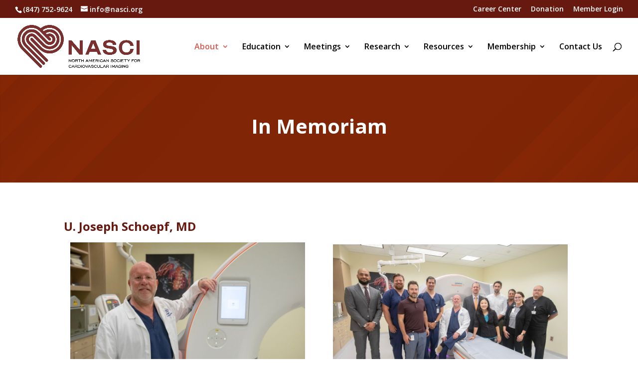

--- FILE ---
content_type: text/css
request_url: https://nasci.org/wp-content/et-cache/1711/et-divi-dynamic-tb-2565-1711-late.css?ver=1768271867
body_size: -358
content:
@font-face{font-family:ETmodules;font-display:block;src:url(//nasci.org/wp-content/themes/Divi/core/admin/fonts/modules/social/modules.eot);src:url(//nasci.org/wp-content/themes/Divi/core/admin/fonts/modules/social/modules.eot?#iefix) format("embedded-opentype"),url(//nasci.org/wp-content/themes/Divi/core/admin/fonts/modules/social/modules.woff) format("woff"),url(//nasci.org/wp-content/themes/Divi/core/admin/fonts/modules/social/modules.ttf) format("truetype"),url(//nasci.org/wp-content/themes/Divi/core/admin/fonts/modules/social/modules.svg#ETmodules) format("svg");font-weight:400;font-style:normal}

--- FILE ---
content_type: text/css
request_url: https://nasci.org/wp-content/et-cache/1711/et-core-unified-1711.min.css?ver=1768271867
body_size: 678
content:
.et_pb_slider,.et_pb_slider .et_pb_container{height:343px!important}.et_pb_slider,.et_pb_slider .et_pb_slide{max-height:343px}ul#menu-footer-menu{flex-direction:column}.footer-menu-section .et_pb_menu__menu{display:block}.footer-menu-section .et_mobile_nav_menu{display:none}Shows More of dropdown for Education>Curriculum
.education-submenu .sub-menu{width:300px!important}.education-submenu .sub-menu li{width:100%;padding:0px!important}.education-submenu .sub-menu li a{width:100%!important;font-size:14px!important}#et_mobile_nav_menu .mobile_nav.opened .mobile_menu_bar::before,.et_pb_module.et_pb_menu .et_mobile_nav_menu .mobile_nav.opened .mobile_menu_bar::before{content:'\4d'}ul.et_mobile_menu li.menu-item-has-children .mobile-toggle,ul.et_mobile_menu li.page_item_has_children .mobile-toggle,.et-db #et-boc .et-l ul.et_mobile_menu li.menu-item-has-children .mobile-toggle,.et-db #et-boc .et-l ul.et_mobile_menu li.page_item_has_children .mobile-toggle{width:44px;height:100%;padding:0px!important;max-height:44px;border:none;position:absolute;right:0px;top:0px;z-index:999;background-color:transparent}ul.et_mobile_menu>li.menu-item-has-children,ul.et_mobile_menu>li.page_item_has_children,ul.et_mobile_menu>li.menu-item-has-children .sub-menu li.menu-item-has-children,.et-db #et-boc .et-l ul.et_mobile_menu>li.menu-item-has-children,.et-db #et-boc .et-l ul.et_mobile_menu>li.page_item_has_children,.et-db #et-boc .et-l ul.et_mobile_menu>li.menu-item-has-children .sub-menu li.menu-item-has-children{position:relative}.et_mobile_menu .menu-item-has-children>a,.et-db #et-boc .et-l .et_mobile_menu .menu-item-has-children>a{background-color:transparent}ul.et_mobile_menu .menu-item-has-children .sub-menu,#main-header ul.et_mobile_menu .menu-item-has-children .sub-menu,.et-db #et-boc .et-l ul.et_mobile_menu .menu-item-has-children .sub-menu,.et-db #main-header ul.et_mobile_menu .menu-item-has-children .sub-menu{display:none!important;visibility:hidden!important}ul.et_mobile_menu .menu-item-has-children .sub-menu.visible,#main-header ul.et_mobile_menu .menu-item-has-children .sub-menu.visible,.et-db #et-boc .et-l ul.et_mobile_menu .menu-item-has-children .sub-menu.visible,.et-db #main-header ul.et_mobile_menu .menu-item-has-children .sub-menu.visible{display:block!important;visibility:visible!important}ul.et_mobile_menu li.menu-item-has-children .mobile-toggle,.et-db #et-boc .et-l ul.et_mobile_menu li.menu-item-has-children .mobile-toggle{text-align:center;opacity:1}ul.et_mobile_menu li.menu-item-has-children .mobile-toggle::after,.et-db #et-boc .et-l ul.et_mobile_menu li.menu-item-has-children .mobile-toggle::after{top:10px;position:relative;font-family:"ETModules";content:'\33';color:#ffffff;background:#67190f;border-radius:50%;padding:3px}ul.et_mobile_menu li.menu-item-has-children.dt-open>.mobile-toggle::after,.et-db #et-boc .et-l ul.et_mobile_menu li.menu-item-has-children.dt-open>.mobile-toggle::after{content:'\32'}.et_pb_menu_0.et_pb_menu .et_mobile_menu:after{position:absolute;right:5%;margin-left:-20px;top:-14px;width:0;height:0;content:'';border-left:20px solid transparent;border-right:20px solid transparent;border-bottom:20px solid #ffffff}.mobile_menu_bar{position:relative;display:block;bottom:10px;line-height:0}.et_pb_menu_0.et_pb_menu .et_mobile_menu,.et_pb_menu_0.et_pb_menu .et_mobile_menu ul{background-color:#ffffff!important;border-radius:10px}.textwidget{font-size:14px;line-height:1.5em}.widgettitle{font-weight:bold}#ymc-smart-filter-container-1 .filter-layout2 .filter-entry .filter-item .filter-link.active{color:red!important}.ymc-smart-filter-container .container-posts .post-layout2 .ymc-post-layout2 .excerpt{font-size:13px!important}.ymc-smart-filter-container .container-posts .post-layout2 .ymc-post-layout2 .title{font-size:18px!important;font-weight:bold;text-transform:uppercase;font-style:italic}.ymc-smart-filter-container .container-posts .post-layout2 .ymc-post-layout2{padding:15px 15px 40px 15px}.ymc-smart-filter-container .filter-layout3 .dropdown-filter .menu-passive{background-color:white!important;border:1px solid #bbb}.ymc-smart-filter-container .filter-layout3 .dropdown-filter .menu-passive__item .menu-link:before{border:1px solid black}a.menu-link.multiple.active:before{background-color:#892805!important}.ymc-smart-filter-container .filter-layout3 .dropdown-filter{font-size:15px}.ymc-smart-filter-container .filter-layout3 .dropdown-filter .menu-active{border-radius:3px}.ymc-smart-filter-container .filter-layout3 .btn-all{font-size:15px;border-radius:3px}.ymc-smart-filter-container .ymc-popup-overlay .ymc-popup-wrp .popup-content .title,.ymc-extra-filter .ymc-popup-overlay .ymc-popup-wrp .popup-content .title,.ymc-extra-search .ymc-popup-overlay .ymc-popup-wrp .popup-content .title,.ymc-extra-sort .ymc-popup-overlay .ymc-popup-wrp .popup-content .title{font-weight:bold;text-transform:uppercase;font-size:22px;font-style:italic}#ymc-smart-filter-container-1 .filter-layout3 .filter-entry .menu-passive .menu-link,#ymc-extra-filter-1 .filter-layout3 .filter-entry .menu-passive .menu-link{font-style:normal;font-family:'Open Sans'!important;font-size:13px!important}.menu-active span{display:none}.tax-category .menu-active:after{content:"Modality"}.tax-post_tag .menu-active:after{content:"Anatomy/Diagnosis"}@media only screen and (min-width:1080px){.education-submenu ul{max-height:300px!important;overflow-y:scroll!important}}

--- FILE ---
content_type: text/css
request_url: https://nasci.org/wp-content/et-cache/1711/et-core-unified-tb-2565-deferred-1711.min.css?ver=1768271867
body_size: 284
content:
.et_pb_section_0_tb_footer.et_pb_section{padding-top:40px;padding-bottom:40px;background-color:#67190f!important}.et_pb_row_0_tb_footer.et_pb_row{padding-top:0px!important;padding-bottom:0px!important;padding-top:0px;padding-bottom:0px}.et_pb_row_0_tb_footer,body #page-container .et-db #et-boc .et-l .et_pb_row_0_tb_footer.et_pb_row,body.et_pb_pagebuilder_layout.single #page-container #et-boc .et-l .et_pb_row_0_tb_footer.et_pb_row,body.et_pb_pagebuilder_layout.single.et_full_width_page #page-container #et-boc .et-l .et_pb_row_0_tb_footer.et_pb_row,.et_pb_row_1_tb_footer,body #page-container .et-db #et-boc .et-l .et_pb_row_1_tb_footer.et_pb_row,body.et_pb_pagebuilder_layout.single #page-container #et-boc .et-l .et_pb_row_1_tb_footer.et_pb_row,body.et_pb_pagebuilder_layout.single.et_full_width_page #page-container #et-boc .et-l .et_pb_row_1_tb_footer.et_pb_row{max-width:100%}.et_pb_text_0_tb_footer h4,.et_pb_text_1_tb_footer h4,.et_pb_text_3_tb_footer h4{font-family:'Open Sans',Helvetica,Arial,Lucida,sans-serif;font-weight:700;font-size:20px;color:#FFFFFF!important}.et_pb_text_0_tb_footer,.et_pb_text_1_tb_footer,.et_pb_text_3_tb_footer{margin-bottom:0px!important}.et_pb_menu_0_tb_footer.et_pb_menu ul li a{font-family:'Open Sans',Helvetica,Arial,Lucida,sans-serif;font-size:16px;color:#FFFFFF!important}.et_pb_menu_0_tb_footer.et_pb_menu .nav li ul,.et_pb_menu_0_tb_footer.et_pb_menu .et_mobile_menu,.et_pb_menu_0_tb_footer.et_pb_menu .et_mobile_menu ul{background-color:#ffffff!important}.et_pb_menu_0_tb_footer .et_pb_menu_inner_container>.et_pb_menu__logo-wrap,.et_pb_menu_0_tb_footer .et_pb_menu__logo-slot{width:auto;max-width:100%}.et_pb_menu_0_tb_footer .et_pb_menu_inner_container>.et_pb_menu__logo-wrap .et_pb_menu__logo img,.et_pb_menu_0_tb_footer .et_pb_menu__logo-slot .et_pb_menu__logo-wrap img{height:auto;max-height:none}.et_pb_menu_0_tb_footer .mobile_nav .mobile_menu_bar:before,.et_pb_menu_0_tb_footer .et_pb_menu__icon.et_pb_menu__search-button,.et_pb_menu_0_tb_footer .et_pb_menu__icon.et_pb_menu__close-search-button,.et_pb_menu_0_tb_footer .et_pb_menu__icon.et_pb_menu__cart-button{color:#2ea3f2}.et_pb_text_2_tb_footer.et_pb_text,.et_pb_text_4_tb_footer.et_pb_text,.et_pb_text_5_tb_footer.et_pb_text{color:#FFFFFF!important}.et_pb_text_2_tb_footer{font-family:'Open Sans',Helvetica,Arial,Lucida,sans-serif;font-size:16px;color:white!important}ul.et_pb_social_media_follow_0_tb_footer a.icon{border-radius:50px 50px 50px 50px}ul.et_pb_social_media_follow_0_tb_footer{margin-right:10px!important;display:inline-block;float:left}.et_pb_image_0_tb_footer .et_pb_image_wrap{border-radius:302px 302px 302px 302px;overflow:hidden}.et_pb_image_0_tb_footer{width:33px;display:inline-block;float:left;text-align:left;margin-left:0}.et_pb_text_4_tb_footer,.et_pb_text_5_tb_footer{font-family:'Open Sans',Helvetica,Arial,Lucida,sans-serif;font-size:14px;margin-bottom:0px!important}.et_pb_image_1_tb_footer{text-align:left;margin-left:0}.et_pb_row_1_tb_footer.et_pb_row{padding-bottom:0px!important;padding-bottom:0px}.et_pb_social_media_follow_network_0_tb_footer a.icon{background-color:#3b5998!important}.et_pb_social_media_follow_network_1_tb_footer a.icon{background-color:#000000!important}.et_pb_social_media_follow_network_2_tb_footer a.icon{background-color:#007bb6!important}.et_pb_social_media_follow_network_3_tb_footer a.icon{background-image:linear-gradient(25deg,#f9ce34 0%,#ee2a7b 50%,#6228d7 99%)!important}.et_pb_social_media_follow_network_4_tb_footer a.icon{background-color:#e81e00!important}@media only screen and (min-width:981px){.et_pb_menu_0_tb_footer.et_pb_menu{flex-direction:column}}@media only screen and (max-width:980px){.et_pb_menu_0_tb_footer.et_pb_menu{float:left}.et_pb_image_0_tb_footer .et_pb_image_wrap img,.et_pb_image_1_tb_footer .et_pb_image_wrap img{width:auto}.et_pb_text_5_tb_footer{font-size:12px}}@media only screen and (max-width:767px){.et_pb_menu_0_tb_footer.et_pb_menu{float:left}.et_pb_image_0_tb_footer .et_pb_image_wrap img,.et_pb_image_1_tb_footer .et_pb_image_wrap img{width:auto}}

--- FILE ---
content_type: text/css
request_url: https://nasci.org/wp-content/et-cache/1711/et-divi-dynamic-tb-2565-1711-late.css
body_size: -347
content:
@font-face{font-family:ETmodules;font-display:block;src:url(//nasci.org/wp-content/themes/Divi/core/admin/fonts/modules/social/modules.eot);src:url(//nasci.org/wp-content/themes/Divi/core/admin/fonts/modules/social/modules.eot?#iefix) format("embedded-opentype"),url(//nasci.org/wp-content/themes/Divi/core/admin/fonts/modules/social/modules.woff) format("woff"),url(//nasci.org/wp-content/themes/Divi/core/admin/fonts/modules/social/modules.ttf) format("truetype"),url(//nasci.org/wp-content/themes/Divi/core/admin/fonts/modules/social/modules.svg#ETmodules) format("svg");font-weight:400;font-style:normal}